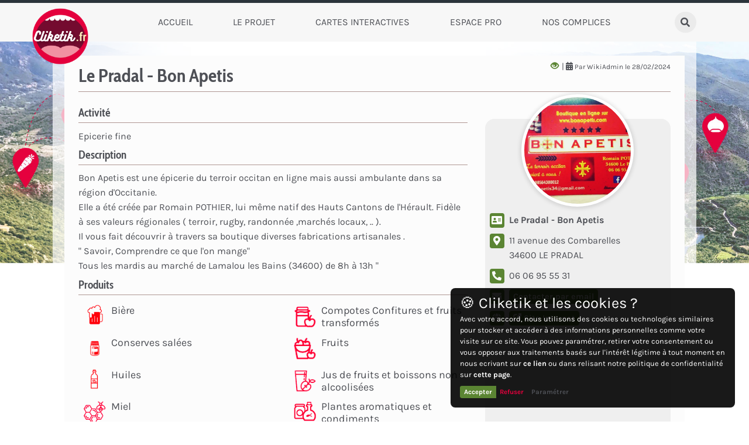

--- FILE ---
content_type: text/html; charset=UTF-8
request_url: https://www.cliketik.fr/?BonApetis
body_size: 5421
content:
<!doctype html>
<!--[if lt IE 7]> <html class="no-js lt-ie9 lt-ie8 lt-ie7" lang="fr"> <![endif]-->
<!--[if IE 7]>    <html class="no-js lt-ie9 lt-ie8" lang="fr"> <![endif]-->
<!--[if IE 8]>    <html class="no-js lt-ie9" lang="fr"> <![endif]-->
<!--[if gt IE 8]><!--> <html class="no-js" lang="fr"> <!--<![endif]-->
<head>
  <!-- HTML Metas -->
  <meta charset="UTF-8">
  <link rel="canonical" href="https://www.cliketik.fr/?BonApetis">

  <!-- opengraph -->
  <meta property="og:site_name" content="CliketiK" />
  <meta property="og:title" content="Le Pradal - Bon Apetis" />
  <meta property="og:description" content="| Par WikiAdmin le 28/02/2024 11 avenue des Combarelles34600 LE PRADAL06 06 95 55 31Contacter par email Site Internet Activité Epicerie fine DescriptionBon Apetis est une épicerie du terroir occitan en ligne mais aussi ambulante dans sa région d'Occitanie. Elle a été créée par Romain POTHIER,…" />
  <meta property="og:type" content="article" />
  <meta property="og:url" content="https://www.cliketik.fr/?BonApetis" />
  <meta property="og:image" content="cache/image_BonApetis_le-pradal-bon-apetis.jpg" />
  <meta property="og:image:width" content="1200" />
  <meta property="og:image:height" content="630" />

  <meta name="keywords" content="cliketik, clikethick, cliketic, clikethic, clikethik, cliketick, cliketiq, clikethiq, cliketique, clikethique, clicetic, clicethick, clicetik, clikethic, clicethik, clicetick, clicethick, clicetiq, clicethiq, clicetique, clickethique, clicketic, clickethick, clicketik, clickethic, clickethik, clicketick, clickethick, clicketiq, clickethiq, clicketique, clickethique, cliquethic, cliquethick, cliquetik, cliquethic, cliquethik, cliquetick, clicketiq, clickethiq, cliquetique, cliquetique" />
  <meta name="description" content="Le Pays Haut Languedoc et Vignobles et le Parc naturel r&eacute;gional du Haut-Languedocs&rsquo;engagent ensemble pour d&eacute;velopper l&rsquo;acc&egrave;s au plus grand nombre &agrave; une alimentation de qualit&eacute;, de proximit&eacute; et durable" />
  <meta name="viewport" content="width=device-width" />

  <!-- Title of the page -->
  <title>CliketiK : Le Pradal - Bon Apetis</title>

  <!-- Favicons -->
  <link rel="shortcut icon" type="image/x-icon" href="custom/themes/picsat/images/favicon.ico" />
  <link rel="apple-touch-icon" href="custom/themes/picsat/images/apple-touch-icon.png" />
  <link rel="icon" type="image/png" href="custom/themes/picsat/images/favicon.png" />

  
  <!-- CSS files -->
  <link rel="stylesheet" href="https://www.cliketik.fr/styles/yeswiki-base.css" />
  <link rel="stylesheet" href="https://www.cliketik.fr/styles/vendor/bootstrap/css/bootstrap.css" />
  <link rel="stylesheet" href="https://www.cliketik.fr/custom/themes/picsat/styles/picsat.css" id="mainstyle" />
  <link rel="stylesheet" href="https://www.cliketik.fr/styles/vendor/fontawesome/css/all.min.css" />
  <link rel="stylesheet" href="https://www.cliketik.fr/tools/tags/presentation/styles/tags.css" />
  <link rel="stylesheet" href="https://www.cliketik.fr/tools/bazar/presentation/styles/bazar.css" />
  <link rel="stylesheet" href="https://www.cliketik.fr/tools/attach/presentation/styles/attach.css" />

  <link rel="stylesheet" href="https://www.cliketik.fr/?PageCss/css" />

  
  <!-- RSS links -->
  <link rel="alternate" type="application/rss+xml" title="Flux RSS des derni&egrave;res pages modifi&eacute;es" href="https://www.cliketik.fr/?DerniersChangementsRSS/xml" />
  <link rel="alternate" type="application/rss+xml" title="Flux RSS de toutes les fiches" href="https://www.cliketik.fr/?BonApetis/rss">
  <link rel="alternate" type="application/rss+xml" title="Points de ventes" href="https://www.cliketik.fr/?BonApetis/rss&amp;id=2">
  <link rel="alternate" type="application/rss+xml" title="Producteurs-Transformateurs" href="https://www.cliketik.fr/?BonApetis/rss&amp;id=1">
  <link rel="alternate" type="application/rss+xml" title="Agenda" href="https://www.cliketik.fr/?BonApetis/rss&amp;id=3">
  <link rel="alternate" type="application/rss+xml" title="LMS Activité" href="https://www.cliketik.fr/?BonApetis/rss&amp;id=1201">
  <link rel="alternate" type="application/rss+xml" title="LMS Module" href="https://www.cliketik.fr/?BonApetis/rss&amp;id=1202">
  <link rel="alternate" type="application/rss+xml" title="LMS Parcours" href="https://www.cliketik.fr/?BonApetis/rss&amp;id=1203">
  <link rel="alternate" type="application/rss+xml" title="Marché" href="https://www.cliketik.fr/?BonApetis/rss&amp;id=5">
  <link rel="alternate" type="application/rss+xml" title="Points de ventes des Commerçants ambulants (tournée de villages)" href="https://www.cliketik.fr/?BonApetis/rss&amp;id=6">
  <link rel="alternate" type="application/rss+xml" title="Relations QRcodeTROC" href="https://www.cliketik.fr/?BonApetis/rss&amp;id=1300">

</head>

<body  class="BonApetis">
  <div id="yw-container">
    <nav id="yw-topnav" class="navbar navbar-default fixable" role="navigation">
      <div class="container">
          <button class="btn btn-default btn-menu"><span class="fa fa-bars"></span></button>
          <div class="navbar-header">
            <a class="navbar-brand" href="https://www.cliketik.fr/?PagePrincipale">
              <div class="include">
<img src="custom/themes/picsat/images/PageTitre_logocliketik.png" alt="cliketif.fr" /></div>

            </a>
          </div> <!-- /.navbar-header -->
          
<div class="include include yw-topnav topnavpage links-container">
<ul class="nav navbar-nav"><li> <a href="https://www.cliketik.fr/?PagePrincipale">Accueil</a></li>
<li> <a href="https://www.cliketik.fr/?HistoirE">Le Projet</a></li>
<li> <a href="https://www.cliketik.fr/?ChercherProducteur">Cartes Interactives</a></li>
<li> <a href="https://www.cliketik.fr/?PourVendreLocal">Espace Pro </a></li>
<li> <a href="https://www.cliketik.fr/?NosComplices">Nos complices</a></li>
</ul></div>


          <div class="include include yw-topnav-fast-access pull-right">
<a href="#search" class="btn btn-default navbar-btn">
  <span class="fa fa-search">
    <span class="sr-only">
      Rechercher    </span>
  </span>
</a>
<div id="search" class="hide">
  <button type="button" class="btn btn-default close-search">&times;</button>
  <form
    class="yeswiki-search-form navbar-search navbar-form form-search"
    method="get"
    action="https://www.cliketik.fr/?RechercheTexte/show"
    role="search"
  >
    <div class="form-group form-group-lg">
      <div class="input-group input-append">
        <input
          type="text"
          class="search-query form-control"
          placeholder="Rechercher..."
          value=""
          title="Rechercher dans YesWiki [alt-shift-C]"
          accesskey="C"
          tabindex="1"
          name="phrase"
        />
        <span class="input-group-btn">
          <button
            type="submit"
            class="btn btn-default btn-lg btn-search search-btn"
            title="Rechercher les pages comportant ce texte."
          >
            <i class="fa fa-search"></i>
          </button>
        </span>
      </div>
    </div>
    <input type="hidden" value="RechercheTexte" name="wiki" />
  </form>
  <!-- /.yeswiki-search-form -->
</div></div>

        </div> <!-- /.container -->
    </nav><!-- /#yw-topnav -->

    <header id="yw-header">
      <div class="include include yw-headerpage">
</div>

    </header><!-- /#yw-header -->

    <div id="yw-main" role="main" >
      <div class="yw-main-content alone">
        <div class="page">
<div class="BAZ_cadre_fiche id2">
    
<div class="fiche_tpl-2 row-fluid row"><div class="span12 col-md-12">
                <div class="blog_date no-print">
                    <span><a class="btn-voir" href="?BonApetis"><i class="icon-home glyphicon glyphicon-eye-open"></i></a></span>| <i class="fa fa-calendar-alt"></i><small> Par WikiAdmin  le 28/02/2024</small>
                </div>
                <h2 class="bf_structure"><span>Le Pradal - Bon Apetis</span></h2>
              </div>
  <div class="span4 col-md-4 col-md-push-8">

    <div class="coordonnees"><div class="profile-userpic"><div class="photo wow bounceInRight"><img src="cache/image_BonApetis_le-pradal-bon-apetis.jpg"/></div></div> <div class="profile-contact"><p class="wow fadeIn"><span class="icon"><i class="fa fa-address-card"></i></span><span class="val"><strong>Le Pradal - Bon Apetis</strong></span></p><p class="wow fadeIn"><span class="icon"><i class="fa fa-map-marker-alt"></i></span><adress class="val">11 avenue des Combarelles<br/>34600 LE PRADAL</adress></p><p class="wow fadeIn"><span class="icon"><i class="fa fa-phone-alt"></i></span><span class="val">06 06 95 55 31</span></p><p class="wow fadeIn"><span class="icon"><i class="fa fa-envelope"></i></span><span class="val"><a href="mailto:bonapetis34@gmail.com" class="btn btn-primary btn-xs">Contacter par email</a></span></p><p class="wow fadeIn"><span class="icon"><i class="fa fa-globe"></i></span><span class="val"><a href="https://www.facebook.com/search/top?q=epicerie%20bon%20apetis&locale=fr_FR" target="_blank" class="btn btn-primary btn-xs"><span class="glyphicon glyphicon-new-window" aria-hidden="true"></span> Site Internet</a></span></p></div>
    </div>
  </div><div class="span8 col-md-8 col-md-pull-4"><div class="section_activite">
<strong><h4>Activité</h4></strong> 
Epicerie fine </div>
<div class="section_producteur"><h4>Description</h4><p>Bon Apetis est une épicerie du terroir occitan en ligne mais aussi ambulante dans sa région d'Occitanie. <br />
Elle a été créée par Romain POTHIER, lui même natif   des Hauts Cantons de l'Hérault. Fidèle à ses valeurs régionales ( terroir, rugby, randonnée ,marchés locaux, .. ). <br />
Il vous fait découvrir à travers sa boutique diverses   fabrications artisanales .<br />
&quot; Savoir, Comprendre ce que l'on mange&quot;<br />
Tous les mardis au marché de Lamalou les Bains (34600) de 8h à 13h &quot;        </p></div><div class="section_produit">
<strong><h4>Produits</h4></strong> 
<ul>
							<li><img src="/themes/img/produits/prod-bie.png" height="25"> Bière</li>
							<li><img src="/themes/img/produits/prod-com.png" height="25"> Compotes  Confitures et fruits transformés</li>
							<li><img src="/themes/img/produits/prod-con.png" height="25"> Conserves salées</li>
							<li> <img src="/themes/img/produits/prod-frui.png" height="25"> Fruits</li>
							<li><img src="/themes/img/produits/prod-hui.png" height="25"> Huiles</li>
							<li><img src="/themes/img/produits/prod-jus.png" height="25"> Jus de fruits et boissons non alcoolisées</li>
							<li><img src="/themes/img/produits/prod-mie.png" height="25"> Miel</li>
							<li><img src="/themes/img/produits/prod-pla.png" height="25"> Plantes aromatiques et condiments</li>
							<li><img src="/themes/img/produits/prod-sir.png" height="25"> Sirops</li>
							<li><img src="/themes/img/produits/prod-vin.png" height="25"> Vin et spiritueux</li>
					</ul>
	</div>

  </div>
</div>

      <div class="clearfix"></div>
    <div class="BAZ_fiche_info">
      
      <div class="BAZ_actions_fiche">
                                                  </div>
      
    </div>
  </div>
<hr class="hr_clear" />

</div>


		
		

        
      </div> <!-- /.container -->

    </div><!-- /#yw-main -->


    <footer id="yw-footer">
      <div class="container">
        <div class="include include footerpage">
<!-- start of section -->
    <section class=" full-width white text-left" style="">
<div class="container">

<div class="row-fluid row"> <!-- start of grid -->

<div class="span3 col-md-3 col-lg-3 col-sm-12"> <!-- start of col -->


<div class="widget">
 <div class="footer_logo">
 <img class="img-responsive" src="/custom/themes/picsat/images/PageTitre_logocliketik.png" alt="CliKetik.fr">
 </div>
 <div class="footer_p">
 <p class="footer_para">Carte numérique intéractive « Cliketik » développée par le Parc naturel régional du Haut-Languedoc et le Pays Haut-Languedoc et Vignobles dans le cadre de projets alimentaires de proximité.</p>
 </div>
</div>
<img src="https://dol.roflcopter.fr/1px.gif" alt="Dolomon">
<br />

</div> <!-- end of col -->

<div class="span3 col-md-3 col-lg-3 col-sm-12"> <!-- start of col -->


<div class="widget quick_lnk">
 <br />

<ul>
<li> <a href="https://www.cliketik.fr/?HistoirE">PRÉSENTATION</a></li>
<li> <a href="https://www.cliketik.fr/?ChercherProducteur">CARTES INTERACTIVES</a></li>
<li> <a href="https://www.cliketik.fr/?NosComplices">NOS COMPLICES</a></li>
<li> <a href="https://www.cliketik.fr/?PourVendreLocal">VOUS ÊTES PRODUCTEUR ?</a></li>
<li> <a href="https://www.cliketik.fr/?EspacePro">OFFICES DU TOURISME</a></li>
</ul>


</div>
<br />

</div> <!-- end of col -->

<div class="span3 col-md-3 col-lg-3 col-sm-12"> <!-- start of col -->


<div class="widget">
 <h5>Créé et géré par</h5>
 <ul class="footer_logos">
 <li> 
 <a href="https://www.parc-haut-languedoc.fr/" target="_blank">
 <img class="img-responsive" src="/custom/themes/picsat/images/sign/logo_PNHL.png" alt="Parc Régional Haut-Languedoc"> 
 </a>
 </li>
 <li> 
 <a href="https://www.payshlv.com/" target="_blank">
 <img class="img-responsive" src="/custom/themes/picsat/images/sign/logo_PHLV.png" alt="Le Pays Haut Languedoc et Vignobles"> 
 </a>
 </li> 
 </ul>
 </div>
<br />
<br />

</div> <!-- end of col -->

<div class="span3 col-md-3 col-lg-3 col-sm-12"> <!-- start of col -->


<div class="widget">
 <h5>Avec le soutien de</h5>
 <ul class="footer_logos affiliates">
 <li> 
 <a href="https://agriculture.gouv.fr/programme-national-pour-lalimentation-2019-2023-territoires-en-action" target="_blank">
 <img class="img-responsive" src="/custom/themes/picsat/images/sign/logo_alim.png" alt="Programme national pour l'alimentation 2019-2023"> 
 </a>
 </li>
 <li> 
 <a href="https://www.prefectures-regions.gouv.fr/occitanie" target="_blank">
 <img class="img-responsive" src="/custom/themes/picsat/images/sign/logo_prefet.png" alt="PREFECTURE OCCITANIE"> 
 </a>
 </li> 
 <li> 
 <a href="http://www.https://www.laregion.fr/" target="_blank">
 <img class="img-responsive" src="/custom/themes/picsat/images/sign/logo_region.png" alt="REGION OCCITANIE"> 
 </a>
 </li> 
 <li> 
 <a href="https://herault.fr/" target="_blank">
 <img class="img-responsive" src="/custom/themes/picsat/images/sign/logo_dpt_Her.png" alt="Hérault département"> 
 </a>
 </li>
 <li> 
 <a href="https://www.tarn.fr/accueil" target="_blank">
 <img class="img-responsive" src="/custom/themes/picsat/images/sign/logo_dpt_Tar.png" alt="Tarn - Le département "> 
 </a>
 </li> 
 </ul>
</div>
<br />

</div> <!-- end of col -->


</div> <!-- end of grid -->


</div>
</section> <!-- end of section --></div>

        <div class="include include subfooter">
<ul>
<li> <i>2026 - © Copyright <a href="https://www.cliketik.fr/?PagePrincipale">CliketiK</a> tous droits réservés.</i></li>
<li> <a href="https://www.cliketik.fr/?ConTact">Contacts</a></li>
<li> <a href="https://www.cliketik.fr/?MentionsLegales">Mentions légales</a></li>
<li> <a href="https://www.cliketik.fr/?MentionS">Charte d'utilisation</a></li>
</ul></div>

      </div> <!-- /.container -->
    </footer><!-- /#yw-footer -->
  </div> <!-- /#yw-container -->

  <script>var wiki = {
    locale: 'fr',
    baseUrl: 'https://www.cliketik.fr/?',
    url: function(url, params = {}) {
        let result = wiki.baseUrl + url
        result = result.replace('??', '?')
        stringParams = []
        for(let key in params) {
            stringParams.push(key + '=' + encodeURIComponent(params[key]))
        }
        if (stringParams.length) {
            result += result.includes('?') ? '&' : '?';
            result += stringParams.join('&')
        }
        return result;
    },
    pageTag: 'BonApetis',
};</script>
  <!-- javascripts -->
<script src='https://www.cliketik.fr/javascripts/vendor/jquery/jquery.js?v=2021-10-05-8'></script>
<script src='https://www.cliketik.fr/tools/tags/libs/tag.js?v=2021-10-05-8' defer></script>
<script src='https://www.cliketik.fr/tools/bazar/libs/bazar.js?v=2021-10-05-8' defer></script>
<script src='https://www.cliketik.fr/tools/contact/libs/contact.js?v=2021-10-05-8' defer></script>
<script src='https://www.cliketik.fr/tools/templates/libs/vendor/wow.min.js?v=2021-10-05-8' defer></script>
  <script>
$(document).ready(function() { new WOW().init(); });</script>
  <script>
if (typeof wiki === 'undefined'){var wiki = {lang:{"ACEDITOR_SAVE":"Sauver","ACEDITOR_FORMAT":"Format","ACEDITOR_TITLE1":"Titre 1","ACEDITOR_TITLE2":"Titre 2","ACEDITOR_TITLE3":"Titre 3","ACEDITOR_TITLE4":"Titre 4","ACEDITOR_TITLE5":"Titre 5","ACEDITOR_BIGGER_TEXT":"Texte agrandi","ACEDITOR_HIGHLIGHT_TEXT":"Texte mis en valeur","ACEDITOR_SOURCE_CODE":"Code source","ACEDITOR_BOLD_TEXT":"Passe le texte s&eacute;lectionn&eacute; en gras  ( Ctrl-b )","ACEDITOR_ITALIC_TEXT":"Passe le texte s&eacute;lectionn&eacute; en italique ( Ctrl-i )","ACEDITOR_UNDERLINE_TEXT":"Souligne le texte s&eacute;lectionn&eacute; ( Ctrl-u )","ACEDITOR_STRIKE_TEXT":"Barre le texte s&eacute;lectionn&eacute; ( Ctrl-y )","ACEDITOR_LINE":"Ins&egrave;re une ligne horizontale","ACEDITOR_LIST":"Liste \u00e0 puce","ACEDITOR_LINK":"Lien","ACEDITOR_LINK_PROMPT":"Entrez l'adresse URL","ACEDITOR_LINK_TITLE":"Ajoute un lien au texte s&eacute;lectionn&eacute;","ACEDITOR_HELP":"Aide m\u00e9moire","ACEDITOR_ACTIONS":"Composants","ACEDITOR_ACTIONS_EDIT_CURRENT":"\u00c9diter le composant s\u00e9lectionn\u00e9","ACEDITOR_COMMENT":"Commentaires","ACEDITOR_LINK_ADD_INTERNAL":"Ajouter une page interne au YesWiki","ACEDITOR_LINK_ADD_EXTERNAL":"Ajouter une URL (lien externe)","ACEDITOR_LINK_PAGE_NAME":"Nom de la page YesWiki","ACEDITOR_LINK_HINT_NEW_PAGE_NAME":"Si vous rentrez une page non-existante, elle sera cr\u00e9\u00e9e.","ACEDITOR_LINK_EXTERNAL":"Lien externe","ACEDITOR_LINK_TEXT":"Texte du lien","ACEDITOR_LINK_OPEN_IN_CURRENT_TAB":"Le lien s'ouvre dans l'onglet courant","ACEDITOR_LINK_OPEN_IN_NEW_TAB":"Le lien s'ouvre dans un nouvel onglet","ACEDITOR_LINK_OPEN_IN_MODAL":"Le lien s'ouvre dans une fen\u00eatre modale","ACEDITOR_LINK_CANCEL":"Annuler","ACEDITOR_LINK_INSERT":"Ins\u00e9rer","ACTION_BUILDER_PREVIEW":"Aper\u00e7u (non cliquable)","ACTION_BUILDER_ONLINEDOC":"Documentation en ligne","ACTION_BUILDER_COPY":"Copier","ACTION_BUILDER_UPDATE_CODE":"Mettre \u00e0 jour le code","ACTION_BUILDER_INSERT_CODE":"Ins\u00e9rer dans la page"}};}else {wiki.lang = {"ACEDITOR_SAVE":"Sauver","ACEDITOR_FORMAT":"Format","ACEDITOR_TITLE1":"Titre 1","ACEDITOR_TITLE2":"Titre 2","ACEDITOR_TITLE3":"Titre 3","ACEDITOR_TITLE4":"Titre 4","ACEDITOR_TITLE5":"Titre 5","ACEDITOR_BIGGER_TEXT":"Texte agrandi","ACEDITOR_HIGHLIGHT_TEXT":"Texte mis en valeur","ACEDITOR_SOURCE_CODE":"Code source","ACEDITOR_BOLD_TEXT":"Passe le texte s&eacute;lectionn&eacute; en gras  ( Ctrl-b )","ACEDITOR_ITALIC_TEXT":"Passe le texte s&eacute;lectionn&eacute; en italique ( Ctrl-i )","ACEDITOR_UNDERLINE_TEXT":"Souligne le texte s&eacute;lectionn&eacute; ( Ctrl-u )","ACEDITOR_STRIKE_TEXT":"Barre le texte s&eacute;lectionn&eacute; ( Ctrl-y )","ACEDITOR_LINE":"Ins&egrave;re une ligne horizontale","ACEDITOR_LIST":"Liste \u00e0 puce","ACEDITOR_LINK":"Lien","ACEDITOR_LINK_PROMPT":"Entrez l'adresse URL","ACEDITOR_LINK_TITLE":"Ajoute un lien au texte s&eacute;lectionn&eacute;","ACEDITOR_HELP":"Aide m\u00e9moire","ACEDITOR_ACTIONS":"Composants","ACEDITOR_ACTIONS_EDIT_CURRENT":"\u00c9diter le composant s\u00e9lectionn\u00e9","ACEDITOR_COMMENT":"Commentaires","ACEDITOR_LINK_ADD_INTERNAL":"Ajouter une page interne au YesWiki","ACEDITOR_LINK_ADD_EXTERNAL":"Ajouter une URL (lien externe)","ACEDITOR_LINK_PAGE_NAME":"Nom de la page YesWiki","ACEDITOR_LINK_HINT_NEW_PAGE_NAME":"Si vous rentrez une page non-existante, elle sera cr\u00e9\u00e9e.","ACEDITOR_LINK_EXTERNAL":"Lien externe","ACEDITOR_LINK_TEXT":"Texte du lien","ACEDITOR_LINK_OPEN_IN_CURRENT_TAB":"Le lien s'ouvre dans l'onglet courant","ACEDITOR_LINK_OPEN_IN_NEW_TAB":"Le lien s'ouvre dans un nouvel onglet","ACEDITOR_LINK_OPEN_IN_MODAL":"Le lien s'ouvre dans une fen\u00eatre modale","ACEDITOR_LINK_CANCEL":"Annuler","ACEDITOR_LINK_INSERT":"Ins\u00e9rer","ACTION_BUILDER_PREVIEW":"Aper\u00e7u (non cliquable)","ACTION_BUILDER_ONLINEDOC":"Documentation en ligne","ACTION_BUILDER_COPY":"Copier","ACTION_BUILDER_UPDATE_CODE":"Mettre \u00e0 jour le code","ACTION_BUILDER_INSERT_CODE":"Ins\u00e9rer dans la page"};}</script>
<script src='https://www.cliketik.fr/tools/aceditor/presentation/javascripts/ace-lib.js?v=2021-10-05-8' defer></script>
<script src='https://www.cliketik.fr/tools/aceditor/presentation/javascripts/mode-html.js?v=2021-10-05-8' defer></script>
<script src='https://www.cliketik.fr/tools/aceditor/presentation/javascripts/aceditor.js?v=2021-10-05-8' defer></script>
<script src='https://www.cliketik.fr/javascripts/vendor/bootstrap/bootstrap.js?v=2021-10-05-8' defer></script>
<script src='https://www.cliketik.fr/tools/templates/libs/vendor/bootstrap3-typeahead.min.js?v=2021-10-05-8' defer></script>
<script src='https://www.cliketik.fr/custom/themes/picsat/javascripts/bootstrap3-typeahead.min.js?v=2021-10-05-8' defer></script>
<script src='https://www.cliketik.fr/custom/themes/picsat/javascripts/css-variable-polyfill.js?v=2021-10-05-8' defer></script>
<script src='https://www.cliketik.fr/custom/themes/picsat/javascripts/gdpr-cookie.js?v=2021-10-05-8' defer></script>
<script src='https://www.cliketik.fr/custom/themes/picsat/javascripts/hide-navbar-on-scroll.js?v=2021-10-05-8' defer></script>
<script src='https://www.cliketik.fr/custom/themes/picsat/javascripts/picsat.js?v=2021-10-05-8' defer></script>
<script src='https://www.cliketik.fr/javascripts/yeswiki-base.js?v=2021-10-05-8' defer></script>
  
  <link rel="stylesheet" href="https://www.cliketik.fr/tools/templates/presentation/styles/animate.css">
  
  
  <link rel="stylesheet" href="https://www.cliketik.fr/tools/aceditor/presentation/styles/aceditor.css">
  

</body>
</html>


--- FILE ---
content_type: text/css
request_url: https://www.cliketik.fr/custom/themes/picsat/styles/picsat.css
body_size: 880
content:
/* Styles for yeswiki's template
 * under GNU General Public License
 */

@import 'partials/general.css';
@import 'partials/navbar.css';
@import 'partials/header.css';
@import 'partials/main-containers.css';
@import 'partials/footer.css';
@import 'partials/page-edit.css';
@import 'partials/bazar.css';
@import 'partials/admin.css';

@import 'components/buttons.css';
@import 'components/bootstrap-components.css';
@import 'components/modals.css';
@import 'components/forms.css';
@import 'components/checkboxes-radio.css';
@import 'components/tables.css';

@import 'templates/calendar.css';
@import 'templates/agenda.css';
@import 'templates/facette.css';
@import 'templates/accordion.css';
@import 'templates/search.css';
@import 'templates/annuaire.css';
@import 'templates/gdprcookie.css';

@import '../tools/bazar/presentation/styles/bazarcarto.css'; /*-- Surcharge style bazarcarto.css de base */

 /*
 * CSS variables
 */
 :root {
   --primary-color: #5b8533;
   --secondary-color-1: #af9793;
   --secondary-color-2:#ab8c79;
   --neutral-color: #4E5056;
   --neutral-soft-color:#b0b1b3;
   --neutral-light-color: #ffffff;

   --success-color: #9dca00;
   --danger-color: #e4003d;
   --warning-color: #d98c00;

  --main-text-color:var(--neutral-color);
  --main-text-fontsize: 16px;
  --main-text-fontfamily:'Karla', 'Nunito', sans-serif;
  --main-title-fontfamily: 'Cabin Condensed', 'Nunito', sans-serif;
  --main-bg-color:var(--neutral-light-color);
  --main-container-bg-color:var(--neutral-light-color);

  /* Links */
  --link-color: var(--primary-color);
  --link-hover-color : var(--primary-color);

  /* contained page */
  --navbar-bg-color: #f7f7f7;
  --navbar-text-color: var(--neutral-light-color);
  --navbar-link-color: var(--neutral-color);
  --navbar-link-bg-color: transparent;
  --navbar-link-hover-color: var(--primary-color);
  --navbar-link-bg-hover-color: transparent;
  --navbar-border: none;
  --navbar-border-radius : 0;
  --navbar-shadow: none;


  --header-bg-color: var(--neutral-light-color);
  --header-text-color: var(--neutral-color);
  --header-title-color: var(--primary-color);

  --footer-bg-color: #2b343b;
  --footer-text-color: var(--neutral-light-color);
  --footer-title-color:var(--neutral-soft-color);
  --footer-border-top:  0px solid var(--neutral-soft-color);

  --btn-border:none;
  --btn-border-radius:.5em;

  --checkbox-color: var(--primary-color)
}

@media (max-width: 1200px) {
   :root {
     --main-text-fontsize: 15px;
   }
}
@media (max-width: 800px) {
  :root {
     --main-text-fontsize: 13px;
   }
}

/* fix for retro compatibility with cercopitheque */
.accordion-group .panel-heading.collapsed .panel-title::after {
    content: "";
}

/* Intro Page Accueil Special */
.intro_acc h5 {
  color: var(--primary-color);
  font-weight: 500;
  border:0;
  margin:1em 0 0;
}
.intro_acc h2 {
  line-height: 0.92em;
  margin-top: 0.2em;
}


--- FILE ---
content_type: text/css;charset=UTF-8
request_url: https://www.cliketik.fr/?PageCss/css
body_size: -47
content:
/*
SPECIFIC 
*/

--- FILE ---
content_type: text/css
request_url: https://www.cliketik.fr/custom/themes/picsat/styles/partials/main-containers.css
body_size: 2497
content:
/* Partie centrale de la page Wiki */

#yw-container {
  background-repeat: no-repeat;
  background-attachment: fixed;
  background-size: cover;
  background-position: center top;
  background-image: url('/custom/themes/picsat/images/cliketik_bg2.jpg');
}
#yw-main {
  padding: 1rem;
  position: relative;
  min-height: 400px;
  margin: 0 auto;
  display: flex;
  justify-content: center;

}
@media (min-width: 992px) {
  #yw-main { padding: 1.5rem; }
}
@media (min-width: 1200px) {
  #yw-main {padding: 0 2rem 0;}
}

#yw-main .page {
    border-radius: 0 0 0.5rem 0.5rem;
    background: #fcfcfC;
    padding: 0px 1.5rem 2rem;
}

#yw-main .side-bar {
  width: 15rem;
}
#yw-main .side-bar.left {
  margin-right: 2rem;
}
#yw-main .side-bar.right {
  margin-left: 2rem;
}

#yw-main .yw-main-content, section.full-width .container {
  width: 100%;
  flex: 1 auto;
  padding: 1.5rem 20px;
  max-width: 1100px;
  border-radius: none;

}
#yw-main .yw-main-content {
  background-color: rgba(255,255,255,0.7);
  overflow: hidden;
}

@media (max-width: 800px) {
  #yw-main {
    flex-direction: column;
  }
  .page, .menupage, .rightcolumnpage {
    min-height: 0;
  }
  #yw-main .page {
    padding: 0px 0.2rem 1rem;
  }
  #yw-main .side-bar {
    width: 100%;
    height: auto;
    margin: 0 !important;
  }
  section.full-width .container { padding: 0 1rem; }
  #yw-main .yw-main-content, section.full-width .container {
    padding: 1.5rem 0px;
  }
}

@media (max-width: 1200px) {
  section.full-width .container { padding: 0 1.5rem; }
}


/* Full Page Squelette */
body[data-full-page] {
  height: 100vh;
}
[data-full-page] #yw-container {
  display: flex;
  flex-direction: column;
  height: 100vh;
}
[data-full-page] #yw-main {
  padding: 0 !important;
  flex: 1 auto;
  margin: 0;
}
[data-full-page] #yw-main .yw-main-content {
  max-width: none;
}
[data-full-page] .debug {
  display: none;
}
[data-full-page] #yw-topnav {
  position: relative !important;
  flex-shrink: 0;
}
[data-full-page] .page {
  display: flex;
  flex-direction: column;
  height: 100%;
  padding: 1rem !important;
}
[data-full-page] .page,
[data-full-page] .page .bazar-list-dynamic-container,
[data-full-page] .facette-container,
[data-full-page] .results-col,
[data-full-page] .filters-col,
[data-full-page] .bazar-list,
[data-full-page] .bazar-list .list,
[data-full-page] .bazar-list .bazar-map,
[data-full-page] .bazar-list .list > div {
  height: 100% !important;
}
[data-full-page] .page .bazar-list-dynamic-container,
[data-full-page] .facette-container:not(.dynamic) {
  margin: -1rem !important; /* compensate page padding */
  overflow: hidden;
  height: calc(100% + 2rem) !important; /* +2rem to compensate page padding */
}
[data-full-page] .facette-container.dynamic {
  margin: 0rem !important;
}
[data-full-page] .results-col, [data-full-page] .filters-col {
  padding: 0 !important;
  overflow: auto;
}
[data-full-page] .filters {
  padding: 1rem;
}
[data-full-page] .facette-container.dynamic .bazar-map-container .entry-container {
  padding: 0 1rem !important;
}
[data-full-page] #search-form .bazar-search.control-group {
  margin-top: -1rem;
  margin-left: -1rem;
}
[data-full-page] .filters-col .bazar-search {
  margin-bottom: -.5rem;
  margin-top: .5rem;
  padding: 1rem;
}
[data-full-page] #ACEditor {
  padding: 2rem;
  height: calc(100vh - 4rem);
  overflow: auto;
}

.base-header:before {
    position: absolute;
    border-radius: 10px 10px 0 0;
    top: 0;
    left: 0;
    right: 0;
    z-index: 0;
    width: 100%;
    background-color: #f1eeee!important;
    background-position: center center;
    background-repeat: no-repeat;
    height: 135px;
    content: " ";
    overflow: hidden;
}

.base-header:after {
    position: absolute;
    top: -25px;
    right: 10px;
    padding-top: 3.2rem;
    color: #839959;
    text-align: center;
    vertical-align: middle;
    line-height: 1;
    z-index: 2;
    width: 120px;
    height: 160px;
    font-size: 2.8rem;
    font-family: "Font Awesome 5 Free";
    font-weight: 600;
    background-position: center center;
    background-repeat: no-repeat;
}

.base-header {
  padding-bottom: 0px;
  width: 50%;
  margin: auto;
  text-align: center ;
  text-shadow: 1px 1px 0px #FFF;

}

.base-header small {
  font-size: 16px;
  color: var(--primary-color);
  text-transform: uppercase;
      position: relative;
}

.base-header h3 {
  padding-bottom: 16px;
  position: relative;
  text-transform: capitalize;
  font-weight: 700;
  margin-bottom: 0px;
  letter-spacing: .5px;
  font-size: 34px;
  line-height: 1.1;
  color: var(--main-text-color);
  border-bottom: 0;
  margin-top: 5px;
}

.base-header h3::before {
  position: absolute;
  content: "";
  background-color: var(--secondary-color-1);
}

.base-header h3::before,
.base-header h3::after {
  position: absolute;
  content: "";
  background-color: var(--secondary-color-1);
  width: 15px;
  height: 11px;
  bottom: 0;
  left: 50%;
  margin-left: -1px;
  border-radius: 136px;
  margin-bottom: -6px;
}

.base-header h3::after {
  margin-left: -12px;
  background-color: var(--primary-color);
}


/**  Headers Generiques Cliketik  **/
.page .base-header.b1::before { background-image: url('../../images/header_bandeau1.png'); }
.page .base-header.b2::before { background-image: url('../../images/header_bandeau2.png'); }
.page .base-header.b3::before { background-image: url('../../images/header_bandeau3.png'); }
.page .base-header.b4::before { background-image: url('../../images/header_bandeau4.png'); }
.page .base-header.b5::before { background-image: url('../../images/header_bandeau5.png'); }
.page .base-header.b6::before { background-image: url('../../images/header_bandeau6.png'); }

/** Header cartos **/
.ChercherProducteur .base-header:before {
    background-image: url('../../images/header_ChercherProducteur2.png');
}
.ChercherProducteur .base-header:after {
    color: #839959;
    content: "\f140";
    background-image: url('data:image/svg+xml;utf8,<svg version="1.2" baseProfile="tiny" id="mappointer_svg" xmlns="http://www.w3.org/2000/svg" xmlns:xlink="http://www.w3.org/1999/xlink" x="0px" y="0px" viewBox="0 0 120 160" overflow="visible" xml:space="preserve"> <g> <g> <g id="pointer"> <g> <path fill="%23FFFFFF" d="M60,17.36c13.51,0,27.01,5.15,37.32,15.46c20.61,20.61,20.61,54.02,0,74.63l-33.67,33.67 c-1.01,1-2.32,1.51-3.64,1.51s-2.64-0.5-3.64-1.51l-33.67-33.67c-20.61-20.61-20.61-54.02,0-74.63 C32.99,22.52,46.49,17.36,60,17.36 M60,11.36c-15.7,0-30.46,6.11-41.56,17.21C7.34,39.68,1.23,54.44,1.23,70.14 c0,15.7,6.11,30.46,17.22,41.56l33.67,33.67c2.11,2.11,4.91,3.26,7.88,3.26c2.98,0,5.78-1.16,7.88-3.26l33.68-33.68 c22.91-22.92,22.91-60.2,0-83.12C90.46,17.48,75.7,11.36,60,11.36L60,11.36z"/> </g> </g> </g> </g> <path fill="%235b8533" d="M60,17.36c13.51,0,27.01,5.15,37.32,15.46c20.61,20.61,20.61,54.02,0,74.63l-33.67,33.67 c-1.01,1-2.32,1.51-3.64,1.51s-2.64-0.5-3.64-1.51l-33.67-33.67c-20.61-20.61-20.61-54.02,0-74.63C32.99,22.52,46.49,17.36,60,17.36 "/> <g> <path fill="%23FFFFFF" d="M60,30.35c10.14,0,20.29,3.87,28.03,11.61c15.48,15.48,15.48,40.58,0,56.06 c-7.74,7.74-17.88,11.61-28.03,11.61c-10.15,0-20.29-3.87-28.03-11.61c-15.48-15.48-15.48-40.58,0-56.06 C39.71,34.22,49.86,30.35,60,30.35"/> </g> </svg>');
}

.ChercherPointDeVente .base-header:before {
    background-image: url('../../images/header_ChercherPointDeVente.png');
}
.ChercherPointDeVente .base-header:after {
    color: #71dce2;
    content: "\f291";
    background-image: url('data:image/svg+xml;utf8,<svg version="1.2" baseProfile="tiny" id="mappointer_svg" xmlns="http://www.w3.org/2000/svg" xmlns:xlink="http://www.w3.org/1999/xlink" x="0px" y="0px" viewBox="0 0 120 160" overflow="visible" xml:space="preserve"> <g> <g> <g id="pointer"> <g> <path fill="%23FFFFFF" d="M60,17.36c13.51,0,27.01,5.15,37.32,15.46c20.61,20.61,20.61,54.02,0,74.63l-33.67,33.67 c-1.01,1-2.32,1.51-3.64,1.51s-2.64-0.5-3.64-1.51l-33.67-33.67c-20.61-20.61-20.61-54.02,0-74.63 C32.99,22.52,46.49,17.36,60,17.36 M60,11.36c-15.7,0-30.46,6.11-41.56,17.21C7.34,39.68,1.23,54.44,1.23,70.14 c0,15.7,6.11,30.46,17.22,41.56l33.67,33.67c2.11,2.11,4.91,3.26,7.88,3.26c2.98,0,5.78-1.16,7.88-3.26l33.68-33.68 c22.91-22.92,22.91-60.2,0-83.12C90.46,17.48,75.7,11.36,60,11.36L60,11.36z"/> </g> </g> </g> </g> <path fill="%233bb5bb" d="M60,17.36c13.51,0,27.01,5.15,37.32,15.46c20.61,20.61,20.61,54.02,0,74.63l-33.67,33.67 c-1.01,1-2.32,1.51-3.64,1.51s-2.64-0.5-3.64-1.51l-33.67-33.67c-20.61-20.61-20.61-54.02,0-74.63C32.99,22.52,46.49,17.36,60,17.36 "/> <g> <path fill="%23FFFFFF" d="M60,30.35c10.14,0,20.29,3.87,28.03,11.61c15.48,15.48,15.48,40.58,0,56.06 c-7.74,7.74-17.88,11.61-28.03,11.61c-10.15,0-20.29-3.87-28.03-11.61c-15.48-15.48-15.48-40.58,0-56.06 C39.71,34.22,49.86,30.35,60,30.35"/> </g> </svg>');
}

.ChercherMarche .base-header:before {
    background-image: url('../../images/header_ChercherMarche.png');
}
.ChercherMarche .base-header:after {
    color: #953253;
    content: "\f54e";
    background-image: url('data:image/svg+xml;utf8,<svg version="1.2" baseProfile="tiny" id="mappointer_svg" xmlns="http://www.w3.org/2000/svg" xmlns:xlink="http://www.w3.org/1999/xlink" x="0px" y="0px" viewBox="0 0 120 160" overflow="visible" xml:space="preserve"> <g> <g> <g id="pointer"> <g> <path fill="%23FFFFFF" d="M60,17.36c13.51,0,27.01,5.15,37.32,15.46c20.61,20.61,20.61,54.02,0,74.63l-33.67,33.67 c-1.01,1-2.32,1.51-3.64,1.51s-2.64-0.5-3.64-1.51l-33.67-33.67c-20.61-20.61-20.61-54.02,0-74.63 C32.99,22.52,46.49,17.36,60,17.36 M60,11.36c-15.7,0-30.46,6.11-41.56,17.21C7.34,39.68,1.23,54.44,1.23,70.14 c0,15.7,6.11,30.46,17.22,41.56l33.67,33.67c2.11,2.11,4.91,3.26,7.88,3.26c2.98,0,5.78-1.16,7.88-3.26l33.68-33.68 c22.91-22.92,22.91-60.2,0-83.12C90.46,17.48,75.7,11.36,60,11.36L60,11.36z"/> </g> </g> </g> </g> <path fill="%23e5013e" d="M60,17.36c13.51,0,27.01,5.15,37.32,15.46c20.61,20.61,20.61,54.02,0,74.63l-33.67,33.67 c-1.01,1-2.32,1.51-3.64,1.51s-2.64-0.5-3.64-1.51l-33.67-33.67c-20.61-20.61-20.61-54.02,0-74.63C32.99,22.52,46.49,17.36,60,17.36 "/> <g> <path fill="%23FFFFFF" d="M60,30.35c10.14,0,20.29,3.87,28.03,11.61c15.48,15.48,15.48,40.58,0,56.06 c-7.74,7.74-17.88,11.61-28.03,11.61c-10.15,0-20.29-3.87-28.03-11.61c-15.48-15.48-15.48-40.58,0-56.06 C39.71,34.22,49.86,30.35,60,30.35"/> </g> </svg>');
}


.PointVenteProducteur .base-header:before {
    background-image: url('../../images/header_PointVenteProducteur.png');
}
.PointVenteProducteur .base-header:after {
    color: #dc9754;
    content: "\f007";
    background-image: url('data:image/svg+xml;utf8,<svg version="1.2" baseProfile="tiny" id="mappointer_svg" xmlns="http://www.w3.org/2000/svg" xmlns:xlink="http://www.w3.org/1999/xlink" x="0px" y="0px" viewBox="0 0 120 160" overflow="visible" xml:space="preserve"> <g> <g> <g id="pointer"> <g> <path fill="%23FFFFFF" d="M60,17.36c13.51,0,27.01,5.15,37.32,15.46c20.61,20.61,20.61,54.02,0,74.63l-33.67,33.67 c-1.01,1-2.32,1.51-3.64,1.51s-2.64-0.5-3.64-1.51l-33.67-33.67c-20.61-20.61-20.61-54.02,0-74.63 C32.99,22.52,46.49,17.36,60,17.36 M60,11.36c-15.7,0-30.46,6.11-41.56,17.21C7.34,39.68,1.23,54.44,1.23,70.14 c0,15.7,6.11,30.46,17.22,41.56l33.67,33.67c2.11,2.11,4.91,3.26,7.88,3.26c2.98,0,5.78-1.16,7.88-3.26l33.68-33.68 c22.91-22.92,22.91-60.2,0-83.12C90.46,17.48,75.7,11.36,60,11.36L60,11.36z"/> </g> </g> </g> </g> <path fill="%23e98622" d="M60,17.36c13.51,0,27.01,5.15,37.32,15.46c20.61,20.61,20.61,54.02,0,74.63l-33.67,33.67 c-1.01,1-2.32,1.51-3.64,1.51s-2.64-0.5-3.64-1.51l-33.67-33.67c-20.61-20.61-20.61-54.02,0-74.63C32.99,22.52,46.49,17.36,60,17.36 "/> <g> <path fill="%23FFFFFF" d="M60,30.35c10.14,0,20.29,3.87,28.03,11.61c15.48,15.48,15.48,40.58,0,56.06 c-7.74,7.74-17.88,11.61-28.03,11.61c-10.15,0-20.29-3.87-28.03-11.61c-15.48-15.48-15.48-40.58,0-56.06 C39.71,34.22,49.86,30.35,60,30.35"/> </g> </svg>');
}


@media (max-width: 800px) {
  .base-header  {
    width: 70%;
  }
  .base-header, .base-header:before  {
    max-height: 110px;

  }
  .base-header small {

    font-size:0.88rem;
  }
  .base-header:after {
    height: 132px;
    width: 80px;
    right: 4px;
  }
  .base-header h3 {
    font-size:1.6rem;
  }
}

@media (max-width: 400px) {

  .base-header:after {
    height: 82px;
    width: 56px;
    padding-top: 2rem;
    font-size: 1.5rem;
    right: -20px;
  }

}

/* Nav Tabs Carto colores par theme de recherche*/
body[class*='ChercherProducteur'] .nav-tabs>li.active>a,
body[class*='ChercherProducteur'] div[class^='fiche_tpl-'] .coordonnees span.icon,
body[class*='ChercherProducteur'] div[class^='fiche_tpl-'] .coordonnees .btn-primary {  background-color: var(--primary-color);}
body[class*='ChercherPointDeVente'] .nav-tabs>li.active>a,
body[class*='ChercherPointDeVente'] div[class^='fiche_tpl-'] .coordonnees span.icon,
body[class*='ChercherPointDeVente'] div[class^='fiche_tpl-'] .coordonnees .btn-primary {  background-color:#287c84;}
body[class*='ChercherMarche'] .nav-tabs>li.active>a,
body[class*='ChercherMarche'] div[class^='fiche_tpl-'] .coordonnees span.icon,
body[class*='ChercherMarche'] div[class^='fiche_tpl-'] .coordonnees .btn-primary {  background-color:#91405b;}
body[class*='PointVenteProducteur'] .nav-tabs>li.active>a,
body[class*='PointVenteProducteur'] div[class^='fiche_tpl-'] .coordonnees span.icon,
body[class*='PointVenteProducteur'] div[class^='fiche_tpl-'] .coordonnees .btn-primary {  background-color:#e99342;}


--- FILE ---
content_type: text/css
request_url: https://www.cliketik.fr/custom/themes/picsat/styles/partials/footer.css
body_size: 1121
content:
.footer {
  font-size: .8em;
  margin: 1em 0 0em;
  padding: 0;
  text-align: center;
  border-bottom: var(--footer-border);
  position: relative;
}

.footer a {
  color: var(--neutral-soft-color);
  padding: .3em .6em;
  text-decoration: none;
  display: inline-block;
  margin: 0;
  font-weight: 800;
}
.footer::after {
  content: "";
  /*background-color: var(--neutral-soft-color);*/
  position: absolute;
  left: 1rem;
  right: 1rem;
  bottom: -1rem;
  height: .5rem;
  border-radius: .5rem;
}

.footer a:hover {
  text-decoration: none;
  color: var(--neutral-color);
  transition: color .2s;
}
.footer a i {
  color: var(--primary-color);
  font-size: 1.2em;
  margin-right: 6px;
  opacity: .7;
  transition: opacity .2s;
}
.footer a:hover i {
  opacity: 1;
}


/* Pied de page */

#yw-footer {
  background-color: var(--footer-bg-color);
  color: var(--footer-text-color);
  padding: 30px 0 0;
  font-size: 12px;
}

#yw-footer h1, #yw-footer h2, #yw-footer h3, #yw-footer h4, #yw-footer h5, #yw-footer h6 {
  color: var(--footer-title-color);
}

#yw-footer > .container {
    width: 100%;
    padding: 0;
    margin: 0;
}

#yw-footer > .container section.full-width .container {
    width: 100%;
    padding-top: 0;
    padding-bottom: 0;
}



/*
* - Widget
*/
.widget {
  display: inline-block;
  margin-bottom: 45px;
  width: 100%;
  background: #F1F6FA;
  padding: 30px;
}

#yw-footer .widget {
    padding-bottom: 0px;
    margin-bottom: 2px;
    padding: 0px;
    background: transparent;
}

.footer_logo img {
    max-height: 3.9rem;
}

#yw-footer .widget p {
    color: #d5d5d5;
    margin-top: 15px;
    float: left;
    margin-bottom: 16px;
}

#yw-footer .widget h5 {
    text-transform: uppercase;
    border-color: var(--footer-title-color);
    letter-spacing: 0.02rem;
    padding-bottom: 1px;
    font-size: 12px;
    font-family: 'Karla', Verdana, sans-serif;
    margin-bottom: 10px;
}

#yw-footer ul {
    padding: 0;
    margin: 0;
    list-style-type: none;
}

#yw-footer .quick_lnk ul li {
    list-style: none;
    padding-bottom: 12px;
    padding-left: 20px;

}

#yw-footer .quick_lnk ul li::after {
    position: absolute;
    content: ">";
    left: 0;
    margin-left: 16px;
    width: 12px;
    height: 1px;
    margin-top: 0px;
    color: var(--primary-color);
}

#yw-footer .footer_logos {
    display: flex;
    flex-wrap: wrap;
    justify-content: space-around;
    align-items: center;
}


#yw-footer .footer_logos li {
    flex: 2 1 auto;
    margin: 0.3rem auto;
}

/*
* - Subfooter
*/
.subfooter  {
  color: #acaba9;
  margin: 0px;
  text-transform: capitalize;
}

.subfooter {
  width: 100%;
  text-align: center;
  padding: 25px 0px;
  color: #bababa;
  margin-top: 15px;
  background: #252d32;
  position: relative;
}


.subfooter   a {
  color: #acaba9;
}

.subfooter ul {
    list-style: none;
    margin: 0;
    padding: 0;
    display: flex;
    /* width: 80vh; */
    flex-direction: row;
    flex-wrap: wrap;
    align-content: flex-start;
    justify-content: center;
    align-items: center;
}

.subfooter > ul > li {display: inline-block; margin: 0 0px 0 0px;border-left: 1px solid grey;padding: 0 9px;}

.subfooter > ul > li:first-child {
    border: 0;
}

@media (max-width: 800px) {
  .footer {
    display: flex;
    justify-content: space-around;
  }
  .footer a > span { display: none; }
  .footer a i { font-size: 1.1rem; }
  .footer::after {
    left: 0;
    right: 0;
    border-radius: 0;
  }

  #yw-footer .footer_logos {
    flex-wrap: wrap;
    justify-content: start;
    align-items: start;
    align-content: space-around;
    padding: 0 36% 0 0;
  }

  #yw-footer .footer_logos li {
      flex: 0 0 auto;
      margin: 0.3rem auto;
  }

  #yw-footer .footer_logos li img {
      max-width: 80%;
  }


  .subfooter > ul {
    flex-direction: column-reverse;
    display: flex;
    flex-wrap: nowrap;
    align-items: stretch;
  }
  .subfooter > ul > li {
    border-width: 0px 0 0px;
    margin: 0px 0 2px;
    flex: 1 1 auto;
  }
}


--- FILE ---
content_type: text/css
request_url: https://www.cliketik.fr/custom/themes/picsat/styles/templates/facette.css
body_size: 102
content:
.results-info {
  margin-top: 0;
  margin-bottom: 12px;
  text-align: left;
  opacity: 1;
}
.filter-box .checkbox {
  margin-left: 1em;
}

.results-container .filter-box:nth-of-type(2n+2){
  --neutral-color: var(--secondary-color-1);
}
.results-container .filter-box:nth-of-type(3n+2) {
  --neutral-color: var(--secondary-color-2);
}
.filtertext {
  margin-bottom: 20px;
}


--- FILE ---
content_type: text/css
request_url: https://www.cliketik.fr/custom/themes/picsat/styles/templates/gdprcookie.css
body_size: 448
content:
/* GDPR Cookie dialog */

.gdprcookie {
    position: fixed;
    color: white;
    font-size: .8em;
    line-height: 1.5em;
    right: 1.5rem;
    bottom: 1.5rem;
    max-width: 38em;
    padding: 1rem;
    border-radius: 0.5rem;
    background: rgba(0,0,0,0.90);
    z-index: 2000;
}
@media (max-width: 800px){
    .gdprcookie {
        right: 0.5rem;
        left: 0.5rem;
        top: 30vh;
        bottom:auto;
        min-height: 40vh;
        font-size: 1.02em;
    }
}
.gdprcookie .title,
.gdprcookie .subtitle {
    font-size: 2em;
    margin-bottom: .5rem;
}
.gdprcookie .suptitle {
    font-size: 1.2em;
}
.gdprcookie a {
    color: inherit;
}

.gdprcookie-buttons button:disabled {
    color: rgba(255,255,255,.5);
}


/* GDPR Cookie types */

.gdprcookie-types ul {
    overflow: hidden;
    padding: 0;
    margin: 0 0 1rem;
}
.gdprcookie-types li {
    display: block;
    list-style: none;
    padding: 0;
    margin: 0;
}
.gdprcookie-types li  [type="checkbox"]:not(:checked), .gdprcookie-types li  [type="checkbox"]:checked {
    position: relative;
    opacity: 1;
    pointer-events: default;
}
.gdprcookie-types li label {margin-bottom: 1px;}

.gdprcookie-types li p {
  font-sizBe: 0.92em;
  line-height: 1;
  color:#8b8b8b;
}
.gdprcookie-types input[type=checkbox] {
    margin-right: .25rem;
}


--- FILE ---
content_type: application/javascript
request_url: https://www.cliketik.fr/custom/themes/picsat/javascripts/css-variable-polyfill.js?v=2021-10-05-8
body_size: 2225
content:
// polyfill pour variables css
var cssVarPoly = {
  init: function init() {
    // first lets see if the browser supports CSS variables
    // No version of IE supports window.CSS.supports, so if that isn't supported in the first place we know CSS variables is not supported
    // Edge supports supports, so check for actual variable support
    if (window.CSS && window.CSS.supports && window.CSS.supports('(--foo: red)')) {
      // this browser does support variables, abort
      //console.log('your browser supports CSS variables, aborting and letting the native support handle things.');
      return;
    } else {
      // edge barfs on console statements if the console is not open... lame!
      console.log('no support for you! polyfill all (some of) the things!!');
      document.querySelector('body').classList.add('cssvars-polyfilled');
    }

    cssVarPoly.ratifiedVars = {};
    cssVarPoly.varsByBlock = {};
    cssVarPoly.oldCSS = {};

    // start things off
    cssVarPoly.findCSS();
    cssVarPoly.updateCSS();
  },

  // find all the css blocks, save off the content, and look for variables
  findCSS: function findCSS() {
    var styleBlocks = document.querySelectorAll('style:not(.inserted),link[type="text/css"]');

    // we need to track the order of the style/link elements when we save off the CSS, set a counter
    var counter = 1;

    // loop through all CSS blocks looking for CSS variables being set
    [].forEach.call(styleBlocks, function (block) {
      // console.log(block.nodeName);
      var theCSS = undefined;
      if (block.nodeName === 'STYLE') {
        // console.log("style");
        theCSS = block.innerHTML;
        cssVarPoly.findSetters(theCSS, counter);
      } else if (block.nodeName === 'LINK') {
        // console.log("link");
        cssVarPoly.getLink(block.getAttribute('href'), counter, function (counter, request) {
          cssVarPoly.findSetters(request.responseText, counter);
          cssVarPoly.oldCSS[counter] = request.responseText;
          cssVarPoly.updateCSS();
        });
        theCSS = '';
      }
      // save off the CSS to parse through again later. the value may be empty for links that are waiting for their ajax return, but this will maintain the order
      cssVarPoly.oldCSS[counter] = theCSS;
      counter++;
    });
  },

  // find all the "--variable: value" matches in a provided block of CSS and add them to the master list
  findSetters: function findSetters(theCSS, counter) {
    // console.log(theCSS);
    cssVarPoly.varsByBlock[counter] = theCSS.match(/(--.+:.+;)/g) || [];
  },

  // run through all the CSS blocks to update the variables and then inject on the page
  updateCSS: function updateCSS() {
    // first lets loop through all the variables to make sure later vars trump earlier vars
    cssVarPoly.ratifySetters(cssVarPoly.varsByBlock);

    // loop through the css blocks (styles and links)
    for (var curCSSID in cssVarPoly.oldCSS) {if (window.CP.shouldStopExecution(1)){break;}
      // console.log("curCSS:",oldCSS[curCSSID]);
      var newCSS = cssVarPoly.replaceGetters(cssVarPoly.oldCSS[curCSSID], cssVarPoly.ratifiedVars);
      // put it back into the page
      // first check to see if this block exists already
      if (document.querySelector('#inserted' + curCSSID)) {
        // console.log("updating")
        document.querySelector('#inserted' + curCSSID).innerHTML = newCSS;
      } else {
        // console.log("adding");
        var style = document.createElement('style');
        style.type = 'text/css';
        style.innerHTML = newCSS;
        style.classList.add('inserted');
        style.id = 'inserted' + curCSSID;
        document.getElementsByTagName('head')[0].appendChild(style);
      }
    }
window.CP.exitedLoop(1);
;
  },

  // parse a provided block of CSS looking for a provided list of variables and replace the --var-name with the correct value
  replaceGetters: function replaceGetters(curCSS, varList) {
    // console.log(varList);
    for (var theVar in varList) {if (window.CP.shouldStopExecution(2)){break;}
      // console.log(theVar);
      // match the variable with the actual variable name
      var getterRegex = new RegExp('var\\(\\s*' + theVar + '\\s*\\)', 'g');
      // console.log(getterRegex);
      // console.log(curCSS);
      curCSS = curCSS.replace(getterRegex, varList[theVar]);

      // now check for any getters that are left that have fallbacks
      var getterRegex2 = new RegExp('var\\(\\s*.+\\s*,\\s*(.+)\\)', 'g');
      // console.log(getterRegex);
      // console.log(curCSS);
      var matches = curCSS.match(getterRegex2);
      if (matches) {
        // console.log("matches",matches);
        matches.forEach(function (match) {
          // console.log(match.match(/var\(.+,\s*(.+)\)/))
          // find the fallback within the getter
          curCSS = curCSS.replace(match, match.match(/var\(.+,\s*(.+)\)/)[1]);
        });
      }

      // curCSS = curCSS.replace(getterRegex2,varList[theVar]);
    }
window.CP.exitedLoop(2);
;
    // console.log(curCSS);
    return curCSS;
  },

  // determine the css variable name value pair and track the latest
  ratifySetters: function ratifySetters(varList) {
    // console.log("varList:",varList);
    // loop through each block in order, to maintain order specificity
    for (var curBlock in varList) {if (window.CP.shouldStopExecution(3)){break;}
      var curVars = varList[curBlock];
      // console.log("curVars:",curVars);
      // loop through each var in the block
      curVars.forEach(function (theVar) {
        // console.log(theVar);
        // split on the name value pair separator
        var matches = theVar.split(/:\s*/);
        // console.log(matches);
        // put it in an object based on the varName. Each time we do this it will override a previous use and so will always have the last set be the winner
        // 0 = the name, 1 = the value, strip off the ; if it is there
        cssVarPoly.ratifiedVars[matches[0]] = matches[1].replace(/;/, '');
      });
    }
window.CP.exitedLoop(3);
;
    // console.log(ratifiedVars);
  },

  // get the CSS file (same domain for now)
  getLink: function getLink(url, counter, success) {
    var request = new XMLHttpRequest();
    request.open('GET', url, true);
    request.overrideMimeType('text/css;');
    request.onload = function () {
      if (request.status >= 200 && request.status < 400) {
        // Success!
        // console.log(request.responseText);
        if (typeof success === 'function') {
          success(counter, request);
        }
      } else {
        // We reached our target server, but it returned an error
        console.warn('an error was returned from:', url);
      }
    };

    request.onerror = function () {
      // There was a connection error of some sort
      console.warn('we could not get anything from:', url);
    };

    request.send();
  }
};
cssVarPoly.init();

--- FILE ---
content_type: application/javascript
request_url: https://www.cliketik.fr/tools/bazar/libs/bazar.js?v=2021-10-05-8
body_size: 6557
content:
/**
 *
 * javascript for bazar
 *
 * */

$(document).ready(function () {

  //accordeon pour bazarliste
  $('.titre_accordeon').on('click', function () {
    if ($(this).hasClass('current')) {
      $(this).removeClass('current');
      $(this).next('div.pane').hide();
    } else {
      $(this).addClass('current');
      $(this).next('div.pane').show();
    }
  });

  //antispam javascript
  $('input[name=antispam]').val('1');

  //carto google
  var divcarto = document.getElementById('map');
  if (divcarto) {
    initialize();
  }

  // clic sur le lien d'une fiche, l'ouvre sur la carto
  $('#markers a').on('click', function () {
    var i = $(this).attr('rel');

    // this next line closes all open infowindows before opening the selected one
    for (x = 0; x < arrInfoWindows.length; x++) {
      arrInfoWindows[x].close();
    }

    arrInfoWindows[i].open(map, arrMarkers[i]);
    $('ul.css-tabs li').remove();
    $('fieldset.tab').each(function (i) {
      $(this)
        .parent('div.BAZ_cadre_fiche')
        .prev('ul.css-tabs')
        .append('<li class=\'liste' + i + '\'><a href="#">'
          + $(this).find('legend:first').hide().html() + '</a></li>');
    });

    $('ul.css-tabs').tabs('fieldset.tab', {
      onClick: function () {},
    });
  });

  // initialise les tooltips pour l'aide et pour les cartes leaflet
  $('img.tooltip_aide[title], .bazar-marker').each(function () {
    $(this).tooltip({
      animation: true,
      delay: 0,
      position: 'top',
    });
  });

  //on enleve la fonction doubleclic dans le cas d'une page contenant bazar
  $('#formulaire, #map, #calendar, .accordion').bind('dblclick', function (e) {
    return false;
  });

  //permet de gerer des affichages conditionnels, en fonction de balises div
  function handleConditionnalListChoice() {
    var id = $(this).attr('id');
    $('div[id^=\'' + id + '\'], div[id^=\'' + id.replace('liste', '') + '\']')
      .not('div[id=\'' + id + '_' + $(this).val() + '\'], div[id=\'' + id.replace('liste', '') + '_' + $(this).val() + '\']').hide()
     .find(':input').val('').removeProp('checked');
    $('div[id=\'' + id + '_' + $(this).val() + '\'], div[id=\'' + id.replace('liste', '') + '_' + $(this).val() + '\']').show();
  }
  function handleConditionnalCheckboxChoice() {
    var id = $(this).attr('id');
    var re = /^([a-zA-Z0-9-_]+)\[([a-zA-Z0-9-_]+)\]$/;
    var m;

    if ((m = re.exec(id)) !== null) {
        if (m.index === re.lastIndex) {
            re.lastIndex++;
        }
    }
    if (m) {
      if ($(this).prop('checked') == true) {
        $('div[id=\'' + m[1] + '_' + m[2] + '\']').show();
      } else {
        $('div[id=\'' + m[1] + '_' + m[2] + '\']').hide()
        .find(':input').val('').removeProp('checked');
      }
    }
  }

  $('select[id^=\'liste\']').each(handleConditionnalListChoice).change(handleConditionnalListChoice);
  $('.element_checkbox[id^=\'checkboxListe\']').each(handleConditionnalCheckboxChoice).change(handleConditionnalCheckboxChoice);

  //choix de l'heure pour une date
  $('.select-allday').change(function () {
    if ($(this).val() === '0') {
      $(this).parent().next('.select-time').removeClass('hide');
    } else if ($(this).val() === '1') {
      $(this).parent().next('.select-time').addClass('hide');
    }
  });

  //============longueur maximale d'un champs textarea
  var $textareas = $('textarea[maxlength].form-control');

  // si les textarea contiennent déja quelque chose, on calcule les caractères restants
  $textareas.each(function () {
    var $this = $(this);
    var max = $this.attr('maxlength');
    var length = $this.val().length;
    if (length > max) {
      $this.val($this.val().substr(0, max));
    }

    $this.parents('.control-group').find('.charsRemaining').html((max - length));
  });

  // on empeche d'aller au dela de la limite du nombre de caracteres
  $textareas.on('keyup', function () {
    var $this = $(this);
    var max = $this.attr('maxlength');
    var length = $this.val().length;
    if (length > max) {
      $this.val($this.val().substr(0, max));
    }

    $this.parents('.control-group').find('.charsRemaining').html((max - length));
  });

  //============ bidouille pour que les widgets en flash restent ===========
  //============ en dessous des éléments en survol ===========
  $('object').append('<param value="opaque" name="wmode">');
  $('embed').attr('wmode', 'opaque');

  //============validation formulaire============================
  //============gestion des dates================================

  //validation formulaire de saisie
  var inputsreq = $('#formulaire input[required=required]:visible, '
    + '#formulaire select[required=required]:visible, '
    + '#formulaire textarea[required=required]:visible')
    .not('#formulaire input.bazar-date[required=required]');

  $('#formulaire').submit(function(e) {
    $(this).addClass('submitted');
    var atleastonefieldnotvalid = false;
    var atleastonemailfieldnotvalid = false;
    var atleastoneurlfieldnotvalid = false;
    var atleastonecheckboxfieldnotvalid = false;
    var atleastoneradiofieldnotvalid = false;
    var atleastonetagfieldnotvalid = false;

    // il y a des champs requis, on teste la validite champs par champs
    if (inputsreq.length > 0) {
      inputsreq.each(function () {
        if (!($(this).val().length === 0 || $(this).val() === '' || ($(this).attr('type') == 'range' && $(this).val() === $(this).data('default')))) {
          $(this).removeClass('invalid');
        } else {
          atleastonefieldnotvalid = true;
          $(this).addClass('invalid');
        }
      });
    }

    // les dates
    $('#formulaire input.bazar-date[required=required]:visible').each(function () {
      if ($(this).val() === '') {
        atleastonefieldnotvalid = true;
        $(this).addClass('invalid');
      } else {
        $(this).removeClass('invalid');
      }
    });

    // les emails
    $('#formulaire input[type=email]:visible').each(function () {
      var reg = /^(([^<>()\[\]\\.,;:\s@"]+(\.[^<>()\[\]\\.,;:\s@"]+)*)|(".+"))@((\[[0-9]{1,3}\.[0-9]{1,3}\.[0-9]{1,3}\.[0-9]{1,3}])|(([a-zA-Z\-0-9]+\.)+[a-zA-Z]{2,}))$/; // regex that works for 99,99%, following RFC 5322
      var address = $(this).val();
      if (reg.test(address) === false
        && !(address === '' && $(this).attr('required') !== 'required')) {
        atleastonemailfieldnotvalid = true;
        $(this).addClass('invalid');
      } else {
        $(this).removeClass('invalid');
      }
    });

    // les urls
    $('#formulaire input[type=url]:visible').each(function () {
      var reg = /(ftp|http|https):\/\/(\w+:{0,1}\w*@)?(\S+)(:[0-9]+)?(\/|\/([\w#!:.?+=&%@!\-\/]))?/;
      var url = $(this).val();
      if (reg.test(url) === false && !(url === '' && $(this).attr('required') !== 'required')) {
        atleastoneurlfieldnotvalid = true;
        $(this).addClass('invalid');
      } else {
        $(this).removeClass('invalid');
      }
    });

    // les checkbox chk_required
    $('#formulaire .chk_required:visible').each(function () {
      var nbchkbox = $(this).find(':checked');
      if (nbchkbox.length === 0) {
        atleastonecheckboxfieldnotvalid = true;
        $(this).addClass('invalid');
      } else {
        $(this).removeClass('invalid');
      }
    });

    // radio inputs .radio_required
    $('#formulaire .radio_required:visible').each(function () {
      var nbradio = $(this).find(':checked');
      if (nbradio.length === 0) {
        atleastoneradiofieldnotvalid = true;
        $(this).addClass('invalid');
      } else {
        $(this).removeClass('invalid');
      }
    });

    // les checkbox des tags
    $('#formulaire [required] .bootstrap-tagsinput:visible').each(function () {
      var nbtag = $(this).find('.tag');
      if (nbtag.length === 0) {
        atleastonetagfieldnotvalid = true;
        $(this).addClass('invalid');
      } else {
        $(this).removeClass('invalid');
      }
    });

    // affichage des erreurs de validation
    if (atleastonefieldnotvalid === true) {
      alert('Veuillez saisir tous les champs obligatoires (avec une asterisque rouge)');

      //on remonte en haut du formulaire
      $('html, body').animate({
        scrollTop: $('#formulaire .invalid').offset().top - 80,
      }, 500);
    } else if (atleastonemailfieldnotvalid === true) {
      alert('L\'email saisi n\'est pas valide');

      //on remonte en haut du formulaire
      $('html, body').animate({
        scrollTop: $('#formulaire .invalid').offset().top - 80,
      }, 500);

    } else if (atleastoneurlfieldnotvalid === true) {
      alert('L\'url saisie n\'est pas valide, elle doit commencer par http:// '
        + 'et ne pas contenir d\'espaces ou caracteres speciaux');

      //on remonte en haut du formulaire
      $('html, body').animate({
        scrollTop: $('#formulaire .invalid').offset().top - 80,
      }, 500);
    } else if (atleastoneradiofieldnotvalid=== true) {
      alert('Il faut choisir une valeur de bouton radio');
      
      //on remonte en haut du formulaire
      $('html, body').animate({
        scrollTop: $('#formulaire .radio_required.invalid').offset().top - 80,
      }, 500);
    } else if (atleastonecheckboxfieldnotvalid === true) {
      alert('Il faut cocher au moins une case a cocher');

      //on remonte en haut du formulaire
      $('html, body').animate({
        scrollTop: $('#formulaire .invalid').offset().top - 80,
      }, 500);
    } else if (atleastonetagfieldnotvalid === true) {
      alert('Il faut saisir au moins une entrée pour le champs en autocomplétion');

      //on remonte en haut du formulaire
      $('html, body').animate({
        scrollTop: $('#formulaire .bootstrap-tagsinput.invalid').offset().top - 80,
      }, 500);
    } else if ($('#formulaire .geocode-input.required').length > 0 && !$('#formulaire .geocode-input #bf_latitude').val()) {
      alert("Vous devez géolocaliser l'adresse");

      //on remonte en haut du formulaire
      $('html, body').animate({
        scrollTop: $('#formulaire .geocode-input').offset().top - 80,
      }, 500);
    }
    // formulaire validé, on soumet le formulaire
    else {
      return true;
    }
    e.preventDefault();
    return false;
  });

  //on change le look des champs obligatoires en cas de saisie dedans
  inputsreq.keypress(function (event) {
    if (!($(this).val().length === 0 || $(this).val() === '' || $(this).val() === '0')) {
      $(this).removeClass('invalid');
    } else {
      atleastonefieldnotvalid = true;
      $(this).addClass('invalid');
    }
  });

  //on change le look des champs obligatoires en cas de changement de valeur
  inputsreq.change(function (event) {
    if (!($(this).val().length === 0 || $(this).val() === '' || $(this).val() === '0')) {
      $(this).removeClass('invalid');
    } else {
      atleastonefieldnotvalid = true;
      $(this).addClass('invalid');
    }
  });

  // bidouille PEAR form
  $('#formulaire').removeAttr('onsubmit');

  // selecteur de dates
  var $dateinputs = $('.bazar-date');

  // test pour verifier si le browser gere l'affichage des dates
  // var input = document.createElement('input');
  // input.setAttribute('type','date');
  // var notADateValue = 'not-a-date';
  // input.setAttribute('value', notADateValue);

  //if ($dateinputs.length > 0 && (input.value == notADateValue)) {
  if ($dateinputs.length > 0) {
    $.fn.datepicker.dates.fr = {
      days: [
        'Dimanche',
        'Lundi',
        'Mardi',
        'Mercredi',
        'Jeudi',
        'Vendredi',
        'Samedi',
        'Dimanche',
      ],
      daysShort: ['Dim', 'Lun', 'Mar', 'Mer', 'Jeu', 'Ven', 'Sam', 'Dim'],
      daysMin: ['D', 'L', 'Ma', 'Me', 'J', 'V', 'S', 'D'],
      months: [
        'Janvier',
        'Février',
        'Mars',
        'Avril',
        'Mai',
        'Juin',
        'Juillet',
        'Août',
        'Septembre',
        'Octobre',
        'Novembre',
        'Décembre',
      ],
      monthsShort: [
        'Jan',
        'Fév',
        'Mar',
        'Avr',
        'Mai',
        'Jui',
        'Jul',
        'Aou',
        'Sep',
        'Oct',
        'Nov',
        'Déc',
      ],
    };
    $dateinputs.datepicker({
      format: 'yyyy-mm-dd',
      weekStart: 1,
      autoclose: true,
      language: 'fr',
    }).attr('autocomplete', 'off');
  }

  // If start_date is greater than en_date, set end_date to start_date
  $startDate = $('#formulaire #bf_date_debut_evenement')
    $endDate = $('#formulaire #bf_date_fin_evenement')
    if ($startDate && $endDate)
    {
      $startDate.change(function() {
        if (new Date($startDate.val()) > new Date($endDate.val()))
          $endDate.val($startDate.val());
      })
    }

  // Onglets
  // hack pour les fiches avec tabulations : on change les id pour qu'ils soient uniques
  $('.bazar-entry').each(function (i) {
    $(this).find('[data-toggle="tab"]').each(function () {
      $(this).attr('href', $(this).attr('href') + '-' + i);
    });

    $(this).find('.tab-pane').each(function () {
      $(this).attr('id', $(this).attr('id') + '-' + i);
    });
  });

  // hack pour les boutons suivant precedent dans le formulaire bazar
  $('#formulaire .tab-content [data-toggle="tab"]').click(function () {
     $('#formulaire .nav-tabs .active').removeClass('active');
     $('#formulaire .nav-tabs').find('[href="' + $(this).attr('href') + '"]').parent().addClass('active');
     $('#formulaire .nav-tabs a[href="' + $(this).attr('href') + '"]').tab('show');
     $('html, body').animate({
       scrollTop: $('#formulaire').offset().top - 80,
     }, 500);
  });
  $('.BAZ_cadre_fiche .tab-content [data-toggle="tab"]').click(function () {
     var $this = $(this);
     $('.BAZ_cadre_fiche .nav-tabs .active').removeClass('active');
     $('.BAZ_cadre_fiche .nav-tabs').find('[href="' + $(this).attr('href') + '"]').parent().addClass('active');
     $('.BAZ_cadre_fiche .nav-tabs a[href="' + $(this).attr('href') + '"]').tab('show');
  });

  // cocher / decocher tous
  var checkboxselectall = $('.selectall');
  checkboxselectall.click(function (event) {
    var $this = $(this);
    var target = $this.parents('.controls').find('.yeswiki-checkbox');
    if ($this.data('target')) {
      target = $($this.data('target'));
    }

    if (this.checked) { // check select status
      target.each(function () {
        $(this).find(':checkbox').prop('checked', true);
        $(this).prop('checked', true);
      });
    } else {
      target.each(function () {
        $(this).find(':checkbox').prop('checked', false);
        $(this).prop('checked', false);
      });
    }
  });

  // facettes

  // recuperer un parametre donné de l'url
  function getURLParameter(name) {
    return decodeURIComponent(
      (new RegExp('[?|&]' + name + '=' + '([^&;]+?)(&|#|;|$)').exec(location.search) || [, ''])[1]
         .replace(/\+/g, '%20')) || null;
  }

  // modifier un parametre de l'url pour les modifier dynamiquement
  function changeURLParameter(name, value) {
    if (getURLParameter(name) == null) {
      var s = location.search;
      var urlquery = s.replace('&' + name + '=', '').replace('?' + name + '=', '');
      if (value !== '') {
        if (s !== '') {
          urlquery += '&' + name + '=' + value;
        } else {
          urlquery += '?' + name + '=' + value;
        }
      }

      history.pushState({ filter: true }, null, urlquery);

      // pour les url dans une iframe
      if (window.frameElement && window.frameElement.nodeName == 'IFRAME') {
        var iframeurlquery = window.top.location.search
          .replace('&' + name + '=', '') + '&' + name + '=' + value;
        window.top.history.pushState({ filter: true }, null, iframeurlquery);
      }
    } else {
      var s = location.search;
      //console.log('s', s, s !== '', decodeURIComponent(s));
      //console.log('value', value);
      var urlquery;
      if (value !== '') {
        if (s !== '') {
          //console.log(s);
          urlquery = decodeURIComponent(s).replace(
            new RegExp('&' + name + '=' + '([^&;]+?)(&|#|;|$)'),
            '&' + name + '=' + value
          );
          //console.log('location.search', s, urlquery);
        } else {
          urlquery = '?' + name + '=' + value;
        } //console.log('location.search vide', s, urlquery);
      } else {
        //console.log(s);
        urlquery = decodeURIComponent(s).replace(
          new RegExp('[?|&]' + name + '=' + '([^&;]+?)(&|#|;|$)'),
          ''
        );
      }

      history.pushState({ filter: true }, null, urlquery);

      // pour les url dans une iframe
      if (window.frameElement && window.frameElement.nodeName == 'IFRAME') {
        var iframeurlquery = decodeURIComponent(window.top.location.search).replace(
          new RegExp('[?|&]' + name + '=' + '([^&;]+?)(&|#|;|$)'),
          '&' + name + '=' + value
        );
        window.top.history.pushState({ filter: true }, null, iframeurlquery);
      }

      return location.search;
    }
  }

  // activer les filtres des facettes
  function updateFilters(e) {
    var tabfilters = Array();
    var i = 0;
    var newquery = '';
    var select;

    // on filtre les resultat par boite de filtre pour faire l'intersection apres
    e.data.$filterboxes.each(function () {
      select = '';
      var first = true;
      var filterschk = $(this).find('.filter-checkbox:checked');
      $.each(filterschk, function (index, checkbox) {
        // les valeurs sont mis en cache
        var name = $(checkbox).attr('name');
        var val = $(checkbox).attr('value');
        var attr = 'data-' + name.toLowerCase();
        if (first) {
          // si ce n'est pas le premier appel, on ajoute un | pour separer les query
          if (newquery !== '') {
            newquery += '|';
          }
          newquery += name + '=' + val;
          first = false;
        } else {
          newquery += ',' + val;
          select += ',';
        }
        // La requete de selection prend pour les champs non multiples :
        // - exactement la valeur de l'attribut html
        // Pour les champs multiples :
        // - soit les attributs commencant par la valeur suivie d'une virgule
        // - soit les attributs finissant par la valeur avec une virgule avant
        // - soit les attributs contenant la valeur entouree de virgules
        select += '[' + attr + '~="' + val + '"],[' + attr + '$=",' + val + '"],[' + attr + '^="' + val + ',"],[' + attr + '*=",' + val + ',"]';
      });
      var res = e.data.$entries.filter(select);

      if (res.length > 0) {
        tabfilters[i] = res;
        i = i + 1;
      }
    });

    // on applique les changements a l'url
    changeURLParameter('facette', newquery);

    // on ajuste les liens vers les formulaires d'export
    $('.export-links a').each(
      function() {
        var link = $(this).attr('href');
        var queryexists = new RegExp('&query=' + '([^&;]+?)(&|#|;|$)').exec(link) || null;
        if (queryexists == null) {
          $(this).attr('href', link+((newquery !== '')?'&query='+newquery:''));
        } else {
          var queryinit = $('#queryinit').val();
          if (queryinit) { newquery = queryinit+'|'+newquery}
          $(this).attr(
            'href',
            link.replace(new RegExp('&query=' + '([^&;]+?)(&|#|;|$)'), ((newquery !== '')?'&query='+newquery:''))
          );
        }
      }
    );

    // au moins un filtre à actionner
    if (tabfilters.length > 0) {
      // un premier résultat pour le tableau
      var tabres = tabfilters[0].toArray();

      // pour chaque boite de filtre, on fait l'intersection avec la suivante
      $.each(tabfilters, function (index, tab) {
        tabres = tabres.filter(function (n) {
          return tab.toArray().indexOf(n) != -1;
        });
      });
      $('body').trigger( 'updatefilters', [ tabres ] );
      e.data.$entries.hide().filter(tabres).show();
      e.data.$entries.parent('.bazar-marker').hide();
      e.data.$entries.filter(tabres).parent('.bazar-marker').show();

    } else {
      // pas de filtres: on affiche tout les résultats
      e.data.$entries.show();
      e.data.$entries.parent('.bazar-marker').show();
    }

    // on compte les résultats visibles
    var nbresults = e.data.$entries.filter(':visible').length;
    e.data.$nbresults.html(nbresults);
    if (nbresults > 1) {
      e.data.$resultlabel.hide();
      e.data.$resultslabel.show();
    } else {
      e.data.$resultlabel.show();
      e.data.$resultslabel.hide();
    }
  }

  // process changes on visible entries according to filters
  $('.facette-container:not(.dynamic)').each(function () {
    var $container = $(this);
    var $filters = $('.filter-checkbox', $container);
    var data = {
      $nbresults: $('.nb-results', $container),
      $filterboxes: $('.filter-box', $container),
      $entries: $('.bazar-entry', $container),
      $resultlabel : $('.result-label', $container),
      $resultslabel : $('.results-label', $container),
    };
    $filters.on('click', data, updateFilters);
    jQuery(window).ready(function(e) {
      e.data = data;
      updateFilters(e);
    });
  });

  // gestion de l'historique : on reapplique les filtres
  window.onpopstate = function(e) {
    if (e.state && e.state.filter) {
      $('.facette-container').each(function () {
        var $this = $(this);
        $(this).find('input:checkbox').prop('checked', false);
        var urlparamfacette = getURLParameter('facette');
        var tabfacette = urlparamfacette.split('|');
        for (var i = 0; i < tabfacette.length; i++) {
          var tabfilter = tabfacette[i].split('=');
          if (tabfilter[1] !== '') {
            tabvalues = tabfilter[1].split(',');
            for (var j = 0; j < tabvalues.length; j++) {
              $('#' + tabfilter[0] + tabvalues[j]).prop('checked', true);
            }
          }
        }

        var $container = $(this);
        var $filters = $('.filter-checkbox', $container);
        var data = {
          $nbresults: $('.nb-results', $container),
          $filterboxes: $('.filter-box', $container),
          $entries: $('.bazar-entry', $container),
          $resultlabel : $('.result-label', $container),
          $resultslabel : $('.results-label', $container),
        };
        e.data = data;
        updateFilters(e);
      });
    }
  };

  // Tags
  //bidouille pour les typeahead des champs tags
  $('.bootstrap-tagsinput input').on('keypress', function () {
    $(this).attr('size', $(this).val().length + 2);
  });

  $('.bootstrap-tagsinput').on('change', function () {
    $(this).parent().find('.yeswiki-input-entries, .yeswiki-input-pagetag').each(function () {
      $(this).tagsinput('input').val('');
    });
  });

  $.extend($.fn.typeahead.Constructor.prototype, {
    val: function () {},
  });

  // on envoie la valeur au submit
  $('#formulaire').on('submit', function () {
    $(this).find('.yeswiki-input-entries, .yeswiki-input-pagetag').each(function () {
      $(this).tagsinput('add', $(this).tagsinput('input').val());
    });
  });

  var bazarList = [];
  $('.facette-container:not(.dynamic) .filter-bazar').on('keyup', function(e) {
    var target = $(this).data('target')
    var searchstring = $(this).val()
    if (searchstring) {
      searchstring = searchstring.toLowerCase();
    }
    if (bazarList[target] === undefined) {
      bazarList[target] = []
      $('#'+target+' .bazar-entry').each(function() {
        bazarList[target][$(this).data('id_fiche')] = $(this).find(':visible').text().toLowerCase()
      })
    }
    $('#'+target+' .bazar-entry').hide();
    $('#'+target+' .bazar-entry').filter(function(i) {
      return bazarList[target][$(this).data('id_fiche')].indexOf(searchstring) > -1;
    }).show()
    var nbresults = $('#'+target+' .bazar-entry:visible').length;
    $(this).parents('.facette-container').find('.nb-results').html(nbresults)
    if (nbresults > 1) {
      $(this).parents('.facette-container').find('.result-label').hide();
      $(this).parents('.facette-container').find('.results-label').show();
    } else {
      $(this).parents('.facette-container').find('.result-label').show();
      $(this).parents('.facette-container').find('.results-label').hide();
    }
  });

  // gestion du bouton de réinitialisation des filtres
  $('.facette-container:not(.dynamic) .filters .reset-filters').on('click', function(){
    $('.facette-container:not(.dynamic) .filters input.filter-checkbox:checked').click();
  });
})

function exportTableToCSV(filename) {
  var csv = [];
  var rows = document.querySelectorAll("table tr");
  
  for (var i = 0; i < rows.length; i++) {
      var row = [], cols = rows[i].querySelectorAll("td, th");
      
      for (var j = 0; j < cols.length; j++) 
          row.push(cols[j].innerText);
      
      csv.push(row.join(","));        
  }

  // Download CSV file
  downloadCSV(csv.join("\n"), filename);
}

function downloadCSV(csv, filename) {
  var csvFile;
  var downloadLink;

  // CSV file
  csvFile = new Blob([csv], {type: "text/csv"});

  // Download link
  downloadLink = document.createElement("a");

  // File name
  downloadLink.download = filename;

  // Create a link to the file
  downloadLink.href = window.URL.createObjectURL(csvFile);

  // Hide download link
  downloadLink.style.display = "none";

  // Add the link to DOM
  document.body.appendChild(downloadLink);

  // Click download link
  downloadLink.click();
}

function removeCSVCrochet(str){
  var res = str.replace(/&lt;/gm,'<');
  res = res.replace(/&gt;/gm,'>');
  return res;
}
